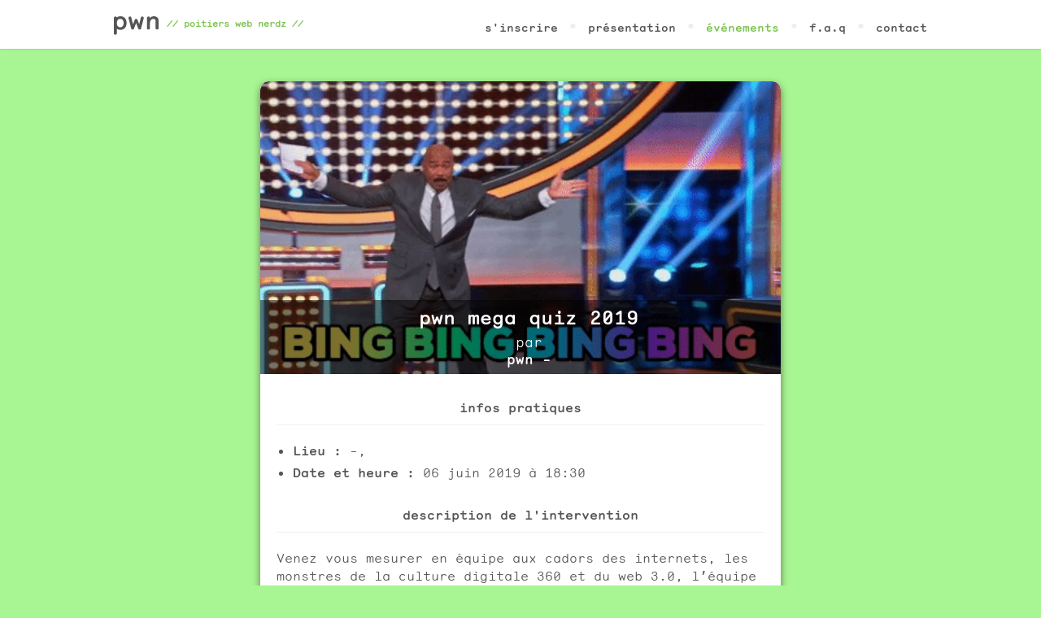

--- FILE ---
content_type: text/html; charset=utf-8
request_url: https://pwn-association.org/evenements/pwn-mega-quiz-2019/
body_size: 8019
content:


<!DOCTYPE html>
<html lang="fr">

<head>

	<meta charset="utf-8">
    <meta name="viewport" content="width=device-width, initial-scale=1, maximum-scale=1, user-scalable=0"/>
	<meta http-equiv="X-UA-Compatible" content="IE=edge,chrome=1,requiresActiveX=true">

	




	<title> - pwn // poitiers web nerdz //</title>
    <meta name="description" content="">
    <meta name="author" content="PWN" />

    <meta property="og:locale" content="fr_FR" />
    <meta property="og:title" content=" | pwn // poitiers web nerdz //" />
    <meta property="og:description" content="" />
    <meta property=”og:site_name” content="pwn // poitiers web nerdz //" />
    <meta property="og:url" content="http://pwn-association.org/evenements/pwn-mega-quiz-2019/" />
    <meta property="og:type" content="website" />
    <meta property="og:image" content="http://pwn-association.org/media/filer_public/c9/49/c949b519-6ed1-4c0e-8de0-efbccf5784d7/giphy-quizz.gif" />

    <meta name="DC.Title" lang="fr" content=" | pwn // poitiers web nerdz //" />

    <!-- non odp -->
    <meta name="robots" content="noodp" >
    <meta name="robots" content="noodp" >
    <meta name="Slurp" content="noodp" >
    <meta name="bingbot" content="noodp" >
    <meta name="robots" content="all" />




	<!-- /// Favicons ////////  -->
	<link rel="shortcut icon" href="/static/core/img/favicon.png">

	<!-- /// Template CSS ////////  -->
	<link rel="stylesheet" href="/static/core/css/app.css">
  

  
	
</head>



<body class="event-base">
    

        <noscript>
        <div class="alert warning">
            You seem to have Javascript disabled. This website needs javascript in order to function properly!
        </div>
    </noscript>

	<!--[if lte IE 8]>
     <div class="alert error">
      Vous utilisez actuellement un navigateur <strong>obsolète</strong>.<br />
      Afin d'améliorer votre expérience sur ce site, merci de mettre à jour votre navigateur :
      <ul>
        <li><a href="http://windows.microsoft.com/en-us/internet-explorer/download-ie">Mettre à jour Internet Explorer</a></li>
        <li><a href="http://windows.microsoft.com/en-us/internet-explorer/download-ie">Télécharger le navigateur Chrome</a></li>
        <li><a href="http://windows.microsoft.com/en-us/internet-explorer/download-ie">Télécharger le navigateur Firefox</a></li>
      </ul>
			</div>
  <![endif]-->

    <!-- HEADER  ################################################################################ -->
    	<header id="main-header">
				<div class="container">
					<div id="main-logo" class="left">
						<a href="/"><img src="/static/core/img/logo-pwn.svg" alt="PWN - Poitiers Web Nerdz" /></a>

						<span class="logo-url no-mobile">// poitiers web nerdz //</span>
					</div>
						<button type="button" id="toggle-menu-mobile" class="no-desktop">menu</button>
					<nav id="main-menu" role="navigation" class="right no-mobile">
						<ul>
							


<li class="child sibling">
	<a href="/devenir-membre/">s&#x27;inscrire</a>
	
</li>

<li class="child sibling">
	<a href="/presentation/">Présentation</a>
	
</li>

<li class="child selected">
	<a href="/evenements/">événements</a>
	
</li>

<li class="child sibling">
	<a href="/faq/">f.a.q</a>
	
</li>

<li class="child sibling">
	<a href="/contact/">contact</a>
	
</li>

						</ul>
					</nav>

				</div>
    	</header><!-- end #header -->
    <!-- END HEADER  ################################################################################ -->



	<!-- CONTENT  ################################################################################### -->
		<section id="main-content" role="main">
			
    
    



<article class="article event col col-2 col-alone
    
    
    ">


    <div class="thumb">

        <img src="/media/filer_public/c9/49/c949b519-6ed1-4c0e-8de0-efbccf5784d7/giphy-quizz.gif" alt="">

        <h2 class="event-title">
            PWN MEGA QUIZ 2019

            
                <span class="author-by">par</span>
                <span class="author-name">
                  
                    PWN -
                  
                </span>
            
        </h2>
    </div>


    <div class="event-description">
      <h3 class="event-subtitle">infos pratiques</h3>
      <ul>
        
        <li>
            <span>Lieu : </span>
            <a href="http://maps.google.com?q=" target="_blank">-, </a>
        </li>
        

        <li>
            <span>Date et heure : </span>
            06 juin 2019
             à 18:30
        </li>
      </ul>

      <h3 class="event-subtitle">description de l'intervention </h3>
      <p>Venez vous mesurer en équipe aux cadors des internets, les monstres de la culture digitale 360 et du web 3.0, l’équipe PWN vous a préparé un jeu de questions réponses qui dépote bien. Pleins de lots à gagner, dont le titre des PWN Masters 2018-2019. Animé avec finesse et astuce par le bureau de l'association.</p>


      
      <h3 class="event-subtitle">description de l'intervenant</h3>

      
          <div class="event-speaker">
            <div class="person-name">
              <span>Nom : </span>  PWN -
            </div>

            

            
                <div class="person-description">
                  <span>Description : </span>
                  <p>PWN est une association constituée d’étudiants et de professionnels du web, qui a pour objectif de<strong> promouvoir le développement d’un web de qualité via différents événements</strong> tels que des rencontres, des conférences, etc. Plusieurs sujets sont ainsi traités par ces biais, <strong>de la gestion de projet à la conception, en passant par le design ou encore le développement</strong>.</p>

<p>PWN n’a pas vocation à devenir un réseau professionnel mais plutôt de <strong>créer une émulation entre les différents acteurs du web Pictave autour d’événements ponctuels</strong>. Il s’agit avant tout d’une association indépendante, à but non lucratif, ayant une forte visée pédagogique. C'est une structure offrant la possibilité d'échanger sur la qualité, les nouveautés et les possibilités offertes par le web, soutenue par des professionnels et intervenants compétents venus des quatre coins de la France.</p>

                </div>
            
          </div>
      
    
    </div>

    <!-- {#<div class="button-container align-center">
      <a href="#" class="scroll-to button" data-target="form-reservation">Ça me botte, je m'inscris !</a>
    </div>#} -->

</article>
    



        
    	</section>
	<!-- END CONTENT  ############################################################################### -->


	<!-- SPONSORS  #################################################################################### -->
		<section id="main-sponsors" class="section-white">
			<p class="container align-center">Ils nous soutiennent</p>
				<ul class="container align-center">
					<li><a href="http://www.serli.com/" target="_blank"><img src="/static/core/img/serli.jpg" alt="Université de Poitiers"></a></li>
					<li><a href="http://www.univ-poitiers.fr/" target="_blank"><img src="/static/core/img/univ-poitiers.png" alt="Société SERLI"></a></li>
				</ul>
		</section>
  <!-- END SPONSORS ################################################################################# -->


	<!-- FOOTER  #################################################################################### -->
		<footer id="main-footer">
			<p class="container align-center">
				Site créé avec ❤ par <a href="https://www.enguerranweiss.fr" target="_blank">Enguerran Weiss</a> et <a href="https://samuelsorin.fr" target="_blank">Samuel Sorin</a>
        - <a href="/legals">mentions legales</a>
			</p>
		</footer><!-- end #footer -->
    <!-- END FOOTER ################################################################################# -->




	<!-- SCRIPT  #################################################################################### -->
	<script src="/static/core/js/lib/jquery.js"></script>
	<script src="/static/core/js/lib/remodal.js"></script>
	<script src="/static/core/js/app.js"></script>

	

    
</body>
</html>


--- FILE ---
content_type: text/css
request_url: https://pwn-association.org/static/core/css/app.css
body_size: 10822
content:
@charset "UTF-8";a,abbr,acronym,address,applet,article,aside,audio,b,big,blockquote,body,canvas,caption,center,cite,code,dd,del,details,dfn,div,dl,dt,em,embed,fieldset,figcaption,figure,footer,form,h1,h2,h3,h4,h5,h6,header,hgroup,html,i,iframe,img,ins,kbd,label,legend,li,mark,menu,nav,object,ol,output,p,pre,q,ruby,s,samp,section,small,span,strike,strong,sub,summary,sup,table,tbody,td,tfoot,th,thead,time,tr,tt,u,ul,var,video{border:0;font:inherit;font-size:100%;margin:0;padding:0;vertical-align:baseline}html{line-height:1}ol,ul{list-style:none}table{border-collapse:collapse;border-spacing:0}caption,td,th{font-weight:400;text-align:left;vertical-align:middle}blockquote,q{quotes:none}blockquote:after,blockquote:before,q:after,q:before{content:"";content:none}a img{border:none}article,aside,details,figcaption,figure,footer,header,hgroup,main,menu,nav,section,summary{display:block}@font-face{font-family:Monosten;font-stretch:normal;font-style:normal;font-weight:400;src:url(../fonts/Monosten-E_gdi.eot);src:url(../fonts/Monosten-E_gdi.eot?#iefix) format("embedded-opentype"),url(../fonts/Monosten-E_gdi.woff) format("woff"),url(../fonts/Monosten-E_gdi.ttf) format("truetype"),url(../fonts/Monosten-E_gdi.otf) format("opentype"),url(../fonts/Monosten-E_gdi.svg#Monosten-E) format("svg");unicode-range:u+0020-25ca}@font-face{font-family:Monosten;font-stretch:normal;font-style:normal;font-weight:600;src:url(../fonts/Monosten-A_gdi.eot);src:url(../fonts/Monosten-A_gdi.eot?#iefix) format("embedded-opentype"),url(../fonts/Monosten-A_gdi.woff) format("woff"),url(../fonts/Monosten-A_gdi.ttf) format("truetype"),url(../fonts/Monosten-A_gdi.otf) format("opentype"),url(../fonts/Monosten-A_gdi.svg#Monosten-E) format("svg");unicode-range:u+0020-25ca}@font-face{font-family:Monosten;font-stretch:normal;font-style:normal;font-weight:800;src:url(../fonts/Monosten-C_gdi.eot);src:url(../fonts/Monosten-C_gdi.eot?#iefix) format("embedded-opentype"),url(../fonts/Monosten-C_gdi.woff) format("woff"),url(../fonts/Monosten-C_gdi.ttf) format("truetype"),url(../fonts/Monosten-C_gdi.otf) format("opentype"),url(../fonts/Monosten-C_gdi.svg#Monosten-E) format("svg");unicode-range:u+0020-25ca}@keyframes toBottom{0%{bottom:20px}50%{bottom:30px}to{bottom:20px}}.button{background:#7bc34e;border:0;border-radius:4px;box-shadow:0 1px 2px rgba(0,0,0,.2);display:inline-block;font-size:.875rem;font-weight:800;margin:20px 0;padding:12px 24px;transition:all .2s ease}.button,.button:hover{color:#fff}.button.button-full{display:block}.button.button-white{background:#fff;color:#555}.button.button-white:hover{color:#555}.button:hover{padding-left:30px;padding-right:30px}img,svg{height:auto;max-width:100%}strong{font-weight:700}a{color:#555;text-decoration:none;transition:opacity .3s ease}a:hover{color:#7bc34e}.left{float:left}.right{float:right}.clear{clear:both}.align-right{text-align:right}.align-center{text-align:center}.align-left{text-align:left}.align-justify{text-align:justify}.hidden,.no-desktop{display:none}.block-text{color:#555;line-height:1.4;padding:30px 0 70px}.block-text h1{font-size:1.5rem;font-weight:700;margin:20px 0}.block-text ol,.block-text ul{font-size:1rem;list-style-type:disc;margin:20px auto;padding-left:30px}.block-text ol li a,.block-text ul li a{color:#7bc34e;font-weight:700;text-transform:none}.block-text ol li+li,.block-text ul li+li{margin-top:20px}.block-text ol{list-style-type:decimal}.block-text p{font-size:16px}.block-text p em{font-style:italic}.block-text p strong{font-weight:700}.block-text p a{color:#7bc34e;font-weight:700}.section-white{background:#fff}.section-title{font-size:1.5rem;font-weight:800;padding:20px 0}.section-title.section-title-centered{opacity:.3;position:relative;text-align:center;top:-30px}.section-title.section-title-centered span{display:block;float:left}.section-title.section-title-centered span.center{float:none;left:50%;position:absolute;top:19px;transform:translateX(-50%)}.section-title.section-title-centered span.before{text-align:left}.section-title.section-title-centered span.after{float:right;text-align:right}.form-custom input[type=email],.form-custom input[type=number],.form-custom input[type=text],.form-custom textarea{background:#f5f5f5;border:1px solid #ccc;border-radius:5px;box-shadow:inset 0 0 10px rgba(0,0,0,.1);box-sizing:border-box;padding:12px 6px;width:100%}.form-success{background:#a8f593;border-radius:20px;margin-top:50px;padding:20px;text-align:center}.container{margin:0 auto;max-width:1000px;padding:0 20px}.col{float:left;width:25%}.col.col-2{width:50%}.col.col-3{width:75%}.col.col-alone{float:none;margin:0 auto}.grid{overflow:hidden;padding:20px 0 40px}.grid .grid-item.event{box-sizing:border-box;padding:20px}.grid .grid-item.event:hover .event-inner{box-shadow:0 22px 30px rgba(0,0,0,.3);top:-18px}.grid .grid-item.event.event-suggest .event-inner{background:rgba(0,0,0,.3);color:#fff}.grid .grid-item.event.event-suggest .event-inner .icon{background:rgba(0,0,0,.5);border-radius:50px;display:inline-block;font-size:50px;font-weight:700;left:50%;padding:20px 30px;position:absolute;top:50%;transform:translate(-50%,-50%)}.grid .grid-item.event.event-suggest .event-inner .event-name{left:50%;position:absolute;top:80%;transform:translate(-50%,-50%);width:90%}.grid .grid-item.event .event-inner{background:#fff;border-radius:10px;box-shadow:0 4px 10px rgba(0,0,0,.5);font-weight:800;min-height:380px;padding-bottom:10px;position:relative;text-align:center;top:0;transition:all .3s ease}.grid .grid-item.event .event-inner:after{border:1px solid hsla(0,0%,100%,.3);border-radius:10px;bottom:1px;content:"";display:block;left:1px;position:absolute;right:1px;top:1px}.grid .grid-item.event .date{background:rgba(0,0,0,.5);border-radius:50%;display:inline-block;left:50%;padding:20px;position:absolute;top:50%;transform:translate(-50%,-50%)}.grid .grid-item.event .date span{color:#fff;display:block}.grid .grid-item.event .date span.day{font-size:2.25rem}.grid .grid-item.event .link-overlay{bottom:0;left:0;position:absolute;right:0;top:0;z-index:1}.grid .grid-item.event .thumb{background-position:50%;background-repeat:no-repeat;background-size:cover;border-radius:10px 10px 0 0;height:200px;position:relative}.grid .grid-item.event .event-description{padding:10px}.grid .grid-item.event .event-tag{color:#7bc34e;display:inline-block;font-size:.875rem;margin:10px 0;position:relative;z-index:2}body{background:#a8f593;color:#555;font-family:Monosten,monospace;line-height:1.4;text-transform:lowercase;transition:background-color 2s ease}#main-header{background:#fff;box-shadow:0 1px 2px rgba(0,0,0,.1);left:0;padding:15px 0;position:fixed;right:0;top:0;z-index:100}#main-header #main-logo{margin-top:5px}#main-header #main-logo img{max-width:55px;vertical-align:bottom}#main-header #main-logo .logo-name,#main-header #main-logo .logo-url{font-size:.75rem;font-weight:800;position:relative;top:-6px;vertical-align:bottom}#main-header #main-logo .logo-name{color:#aaa}#main-header #main-logo .logo-url{color:#7bc34e}#main-header+section{margin-top:50px}#toggle-menu-mobile{background:#555;border:0;border-radius:5px;color:#fff;float:right;font-size:12px;font-weight:600;padding:4px 10px 6px}.cms-toolbar-expanded #main-header{top:50px}#main-menu{margin-top:5px}#main-menu ul li{display:inline-block;font-weight:800}#main-menu ul li.ancestor a,#main-menu ul li.selected a{color:#7bc34e}#main-menu ul li+li{margin-left:3px}#main-menu ul li+li:before{color:#eee;content:"•";display:inline-block;font-size:1.125rem;margin-right:3px}#main-menu ul li a{display:inline-block;font-size:.875rem;position:relative}#main-menu ul li a:after{background:#7bc34e;content:"";height:0;left:50%;position:absolute;top:120%;transform:translateX(-50%);transition:all .3s ease;width:0}#main-menu ul li a:hover:after{height:2px;width:100%}.menu-opened #main-menu{clear:both;display:block;float:none;padding-top:20px;text-align:center}#main-sponsors{background-color:#fafafa}#main-sponsors p{font-weight:800;margin-bottom:25px;padding-top:40px}#main-sponsors ul{padding-bottom:40px}#main-sponsors li{display:inline-block;max-height:120px;max-width:120px;padding:0 20px;vertical-align:middle}#main-footer{background:#555;color:#fff;font-size:.75rem;padding:10px 0}#main-footer a{color:#fff;font-weight:700}.home #home-next-events{margin-top:150px;padding-bottom:50px}.home .container p{text-transform:none}.standard .block-text h1{font-size:2.25rem;font-weight:700;margin:50px 0;text-align:center}.standard .block-text h2{font-size:1.5rem;font-weight:700;margin:20px auto}.standard .block-text h3{font-size:1.125rem;font-weight:700;margin:10px auto}.standard .block-text p{font-size:1rem;margin:10px auto;text-transform:none}.article.event{background:#fff;border-radius:10px;box-shadow:0 4px 10px rgba(0,0,0,.5);margin:100px auto 50px;overflow:hidden;transition:all .3s ease}.article.event .thumb{border-radius:10px 10px 0 0;line-height:0;overflow:hidden;position:relative}.article.event .thumb .youtube-block{background-color:rgba(0,0,0,.8);border-radius:8px;display:inline-block;max-width:8%;opacity:.8;padding:1%;position:absolute;right:18px;text-align:center;top:18px;width:100%}.article.event .thumb img{min-width:100%}.article.event .thumb h2{background:rgba(0,0,0,.5);bottom:0;color:#fff;font-size:1.5rem;font-weight:800;line-height:1;padding:10px;position:absolute;text-align:center;width:100%}.article.event .thumb h2 span{display:block;font-size:.7em;margin-top:5px}.article.event .thumb h2 span.author-by{font-weight:400;margin-top:10px}.article.event .event-description{padding:20px;text-transform:none}.article.event .event-description h4{font-weight:700;margin-bottom:10px;margin-top:20px}.article.event .event-description ul{list-style-type:disc;padding-left:20px}.article.event .event-description ul li+li{margin-top:5px}.article.event .event-description ul li span{font-weight:800}.article.event .event-subtitle{border-bottom:1px solid #f0f0f0;font-weight:800;margin-bottom:20px;padding:30px 0 10px;text-align:center}.article.event .event-subtitle:first-child{padding-top:10px}.article.event .event-speaker>div{margin-top:5px}.article.event .event-speaker span{font-weight:800}#form-reservation h3{font-size:1.5rem;font-weight:700;margin:20px 0}#form-reservation .form-custom{margin-top:30px}.not-publish{color:red}.event.not-publish{font-size:24px;margin-bottom:-50px;margin-top:100px;text-align:center}#events-container{margin-top:150px}.past-events .event{filter:grayscale(1)}@media screen and (max-width:900px){.no-mobile{display:none}.no-desktop{display:block}#toggle-menu-mobile{display:inline-block}#main-logo{left:50%;position:absolute;transform:translateX(-50%)}.section-title.section-title-centered span.after,.section-title.section-title-centered span.before{display:none}.col{width:50%}.col.col-2{width:90%}}@media screen and (max-width:400px){.grid .grid-item.col{width:100%}}
/*# sourceMappingURL=app.css.map */

--- FILE ---
content_type: image/svg+xml
request_url: https://pwn-association.org/static/core/img/logo-pwn.svg
body_size: 2330
content:
<?xml version="1.0" encoding="utf-8"?>
<!-- Generator: Adobe Illustrator 16.0.0, SVG Export Plug-In . SVG Version: 6.00 Build 0)  -->
<!DOCTYPE svg PUBLIC "-//W3C//DTD SVG 1.1 Tiny//EN" "http://www.w3.org/Graphics/SVG/1.1/DTD/svg11-tiny.dtd">
<svg version="1.1" baseProfile="tiny" id="Layer_1" xmlns="http://www.w3.org/2000/svg" xmlns:xlink="http://www.w3.org/1999/xlink"
	 x="0px" y="0px" width="415.773px" height="175.342px" viewBox="0 0 415.773 175.342" xml:space="preserve">
<g>
	<path fill="#555555" d="M27.735,162.195c0,7.597-5.665,13.147-13.87,13.147C5.666,175.342,0,169.792,0,162.195V15.556
		C0,7.958,5.666,2.414,13.865,2.414c6.634,0,11.577,3.739,13.389,9.404C36.537,3.979,47.752,0,61.02,0
		c17.724,0,31.835,5.912,42.087,17.85c10.247,11.938,15.436,27.374,15.436,46.307c0,18.934-5.189,34.369-15.436,46.307
		c-10.252,11.938-24.363,17.85-42.087,17.85c-13.388,0-24.483-3.739-33.285-11.095V162.195z M27.735,64.156
		c0,12.541,2.775,22.311,8.32,29.186c5.671,6.87,13.389,10.367,23.274,10.367c9.891,0,17.488-3.377,22.912-10.247
		c5.43-6.875,8.2-16.645,8.2-29.306s-2.77-22.431-8.2-29.306c-5.424-6.87-13.021-10.247-22.912-10.247
		c-9.886,0-17.604,3.498-23.274,10.367C30.51,41.846,27.735,51.616,27.735,64.156z"/>
	<path fill="#555555" d="M160.975,115.286l-24.478-96.593c-0.367-1.565-0.487-2.896-0.487-3.738c0-3.739,1.45-6.754,4.226-9.042
		c2.77-2.293,6.026-3.498,9.645-3.498c6.875,0,11.215,3.498,12.781,10.373l15.315,63.429l15.556-41.726
		c2.293-6.628,6.754-9.885,13.388-9.885c6.634,0,10.975,3.257,13.263,9.885l15.556,41.726l15.315-63.429
		c1.571-6.875,5.911-10.373,12.906-10.373c3.618,0,6.87,1.205,9.645,3.498c2.775,2.288,4.22,5.304,4.22,9.042
		c0,0.843-0.121,2.052-0.482,3.738l-24.478,96.593c-1.812,7.116-6.273,10.613-13.389,10.613c-6.267,0-10.487-2.896-12.781-8.681
		L206.92,64.156l-19.776,53.062c-2.293,5.786-6.513,8.681-12.786,8.681C167.248,125.899,162.781,122.401,160.975,115.286z"/>
	<path fill="#555555" d="M307.844,15.556c0-7.598,5.55-13.143,13.75-13.143c8.32,0,13.87,5.425,13.87,13.143v1.932
		c3.251-4.943,8.079-9.042,14.467-12.42C356.324,1.691,363.439,0,371.277,0c13.865,0,24.72,3.738,32.558,11.336
		c7.959,7.597,11.938,18.452,11.938,32.562v68.858c0,7.597-5.666,13.142-13.865,13.142s-13.87-5.424-13.87-13.142v-65.12
		c0-15.315-7.115-22.913-21.222-23.033c-8.807,0-16.163,3.738-22.31,11.215c-6.032,7.356-9.042,16.881-9.042,28.578v48.359
		c0,7.597-5.55,13.142-13.87,13.142c-8.2,0-13.75-5.545-13.75-13.142V15.556z"/>
</g>
</svg>
